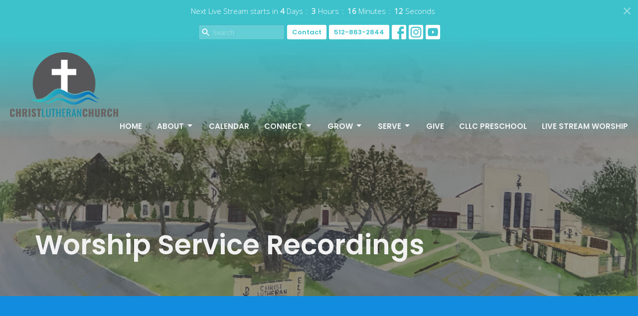

--- FILE ---
content_type: text/html; charset=utf-8
request_url: https://www.clcgtn.org/worship-service-recordings
body_size: 32899
content:
<!DOCTYPE html>
<html lang="en">
  <head>
  <meta charset="UTF-8">
  <meta content="IE=edge,chrome=1" http-equiv="X-UA-Compatible"/>
  <meta content="width=device-width, initial-scale=1.0" name="viewport"/>
  <meta content="Christ Lutheran Church - Georgetown, Texas" name="author"/>
  <title>
    Worship Service Recordings | Christ Lutheran Church - Georgetown, Texas
  </title>
  <meta content="central texas lutheran church, austin area church, north austin area church, Georgetown ELCA Lutheran Lutheran Church" name="keywords" />
  
    <meta name="robots" content="index,follow" />
  
  
  <link href="https://dq5pwpg1q8ru0.cloudfront.net/2020/11/03/05/00/25/7fdb0848-78d9-478f-af26-81749699c7b6/Logo.png" rel="shortcut icon" type="image/x-icon" />
  <meta name="csrf-param" content="authenticity_token" />
<meta name="csrf-token" content="En9mUnWKet3x09vvIQmc7dheI9xzA/4lre85e5cdKWmfT9/ZlxooUNWXT0A2wT/IWtGmNN+aLJDjJNf552AZkw==" />

  <link rel="preconnect" href="https://fonts.gstatic.com/" crossorigin>
  <link rel="preload" href="/fonts/fontawesome/webfont.woff?v=3.2.1" as="font" type="font/woff" crossorigin>

  <link rel="stylesheet" media="all" href="/themes/stylesheet.css?timestamp=2026-01-21+04%3A14%3A42+-0600" />
  <link rel="stylesheet" media="print" href="https://dq5pwpg1q8ru0.cloudfront.net/assets/print-c1b49d74baf454d41a08041bb7881e34979fe0b297fba593578d70ec8cc515fd.css" />

	<link href="https://fonts.googleapis.com/css?family=Poppins:600,600i|Open+Sans:300,300i&amp;display=swap" rel="stylesheet" type="text/css" async="async" />
  

  <script src="https://dq5pwpg1q8ru0.cloudfront.net/assets/application-baedfe927b756976bd996cb2c71963c5d82c94e444650affbb4162574b24b761.js"></script>
  <script src="https://dq5pwpg1q8ru0.cloudfront.net/packs/js/application-48235911dc1b5b550236.js"></script>
  <script src="https://cdnjs.cloudflare.com/ajax/libs/handlebars.js/4.7.7/handlebars.min.js" defer="defer"></script>


  <!--[if lt IE 9]>
  <script src="https://dq5pwpg1q8ru0.cloudfront.net/javascripts/html5shiv.js"></script>
  <script src="https://dq5pwpg1q8ru0.cloudfront.net/javascripts/respond.min.js"></script>
  <![endif]-->




  


</head>

  <body class=" body_page_24 scroll-to-anchor     relative d-flex flex-column">
      <div class="d-flex ">
        <div class="site-content-container">
    

  <div class="system">
  </div>

  <div id="top-menus-container">
    <div id="top-menus">
  <div id="alert-container">
  </div>

    <div id="countdown-outer-container" class=' livestream-outer-container livestream-topbar d-flex align-items-center justify-content-space-between p-2 bg-primary'>

  <div class="d-flex align-items-center justify-content-space-between justify-content-xs-center flex-grow-1">
    <div class="countdown-container js-topbar-countdown d-flex flex-column flex-sm-row align-items-start align-items-xs-center justify-content-center">
      <div>Next Live Stream starts in&nbsp;</div>
      <div
  data-start-date="2026-01-25T09:20:00-06:00"
  data-reload-at-minutes="2026-01-25T08:50:00-06:00"
  id="timer"
  class="d-flex text-white">
  <div id="countdown-days" class="unit-container d-flex">
    <div class="value">-</div>
    <div class="unit-label">days</div>
  </div>
  <div id="countdown-hours" class="unit-container d-flex">
    <div class="value">-</div>
    <div class="unit-label">hours</div>
  </div>
  <div id="countdown-minutes" class="unit-container d-flex">
    <div class="value">-</div>
    <div class="unit-label">minutes</div>
  </div>
  <div id="countdown-seconds" class="unit-container d-flex">
    <div class="value">-</div>
    <div class="unit-label">seconds</div>
  </div>
</div>
    </div>

  </div>

  <a id="livestream-countdown-close" class="close alert-link d-none d-sm-block" data-dismiss="alert" data-remote="true" rel="nofollow" data-method="post" href="/dismiss_livestream_countdown">
    <svg xmlns="http://www.w3.org/2000/svg" height="24" viewBox="0 0 24 24" width="24" class="inline-svg">
    <path d="M19 6.41L17.59 5 12 10.59 6.41 5 5 6.41 10.59 12 5 17.59 6.41 19 12 13.41 17.59 19 19 17.59 13.41 12z"></path>
    <path d="M0 0h24v24H0z" fill="none"></path>
</svg>

</a></div>

<div class=' livestream-outer-container livestream-topbar d-flex flex-column flex-sm-row align-items-center justify-content-center py-2 d-none bg-primary'>

  <div clas="mr-2">Live service in progress...</div>
  <a
    href="/live"
    class="livestream-button btn btn-secondary d-flex align-items-center">
    <i class="icon-play-circle"></i>
    <div class="ml-2">Watch Now</div>
  </a>

</div>




  <div class="js-menus pos  pos-l-0 w-100 z-index-1 js-main-menu-opaque bg-gradient-primary bg-none z-index-navbar">
      <nav class="header-layout-topbar relative px-1 bg-primary bg-none %>">
    <div class="pos pos-cover bg-primary js-main-menu-background-opacity" style="opacity: 0.27;"></div>
    <ul class="topbar-nav topbar-center ">




        <li class="">
            <form class="relative" role="search" action="/search" accept-charset="UTF-8" method="get"><input name="utf8" type="hidden" value="&#x2713;" autocomplete="off" />
    <svg xmlns="http://www.w3.org/2000/svg" width="20" height="20" viewBox="0 0 24 24" class="pos pos-l-1 pos-middle">
    <path d="M15.5 14h-.79l-.28-.27C15.41 12.59 16 11.11 16 9.5 16 5.91 13.09 3 9.5 3S3 5.91 3 9.5 5.91 16 9.5 16c1.61 0 3.09-.59 4.23-1.57l.27.28v.79l5 4.99L20.49 19l-4.99-5zm-6 0C7.01 14 5 11.99 5 9.5S7.01 5 9.5 5 14 7.01 14 9.5 11.99 14 9.5 14z"></path>
    <path d="M0 0h24v24H0z" fill="none"></path>
</svg>

    <input type="text" name="q" id="search_box" class="form-control input-sm input-muted text-default bg-fade-light" style="padding-left: 28px;" placeholder="Search" />
</form>
        </li>




          <li class="topbar-menu-item hidden-xs">
              <a class="btn btn-primary-counter btn-sm" href="/contact">Contact</a>
          </li>


        <li>
          <a class="btn btn-primary-counter btn-sm" href="tel:1-512-863-2844">512-863-2844</a>
        </li>

          
  <li class="social-icon-list-item ">
    <a class="svg-link social-icon-link" target="_blank" href="https://www.facebook.com/profile.php?id=100067133604560">
      <svg xmlns="http://www.w3.org/2000/svg" xmlns:xlink="http://www.w3.org/1999/xlink" x="0px" y="0px" width="24" height="24" viewBox="0 0 24 24" style="enable-background:new 0 0 24 24;" xml:space="preserve" class="social-icon-svg "><title>Facebook Icon</title>
<path d="M24,0v24H0V0H24z M20,2.7h-3.3c-2.5,0-4.7,2.1-4.7,4.7v3.3H9.3v4H12V24h4v-9.3h4v-4h-4V8c0-0.8,0.5-1.3,1.3-1.3H20V2.7z"></path>
</svg>

</a>  </li>
  <li class="social-icon-list-item ">
    <a class="svg-link social-icon-link" target="_blank" href="https://www.instagram.com/christ_lutheran_gtx/?hl=en">
      <svg xmlns="http://www.w3.org/2000/svg" xmlns:xlink="http://www.w3.org/1999/xlink" x="0px" y="0px" width="24" height="24" viewBox="0 0 24 24" style="enable-background:new 0 0 24 24;" xml:space="preserve" class="social-icon-svg "><title>Instagram Icon</title>
<circle cx="12" cy="12" r="2.7"></circle>
<path d="M15.9,4.9H8.1c-1.7,0-3.2,1.5-3.2,3.2V16c0,1.7,1.5,3.2,3.2,3.2H16c1.7,0,3.2-1.5,3.2-3.2V8.1C19.1,6.4,17.6,4.9,15.9,4.9z   M12,16.4c-2.4,0-4.4-2-4.4-4.4s2-4.4,4.4-4.4s4.4,2,4.4,4.4S14.4,16.4,12,16.4z M16.7,8.4c-0.7,0-1.1-0.5-1.1-1.1  c0-0.7,0.5-1.1,1.1-1.1c0.7,0,1.1,0.5,1.1,1.1C17.7,8,17.3,8.4,16.7,8.4z"></path>
<path d="M24,0H0v24h24V0z M20.9,15.7c0,2.8-2.3,5.2-5.2,5.2H8.3c-2.8,0-5.2-2.3-5.2-5.2V8.3c0-2.8,2.3-5.2,5.2-5.2h7.5  c2.8,0,5.2,2.3,5.2,5.2C20.9,8.3,20.9,15.7,20.9,15.7z"></path>
</svg>

</a>  </li>
  <li class="social-icon-list-item ">
    <a class="svg-link social-icon-link" target="_blank" href="https://www.youtube.com/channel/UCb-9hAkDOAGAzFLR0TwadCg">
      <svg xmlns="http://www.w3.org/2000/svg" xmlns:xlink="http://www.w3.org/1999/xlink" x="0px" y="0px" width="24" height="24" viewBox="0 0 24 24" style="enable-background:new 0 0 24 24;" xml:space="preserve" class="social-icon-svg "><title>Youtube Icon</title>
<polygon points="10.7,9.1 14.5,12 10.7,14.9 "></polygon>
<path d="M24,0H0v24h24.1L24,0z M18.8,18.4c-0.5,0.1-3.6,0.3-6.8,0.3s-6.3,0-6.8-0.3C3.9,18,3.5,15.1,3.5,12s0.4-6,1.7-6.4  C5.7,5.3,8.9,5.2,12,5.2s6.3,0.1,6.8,0.3c1.3,0.4,1.7,3.3,1.7,6.4C20.4,15.1,20.1,18,18.8,18.4z"></path>
</svg>

</a>  </li>


    </ul>
  </nav>

    <div id="main-menu-container">
      <div class="sticky-navbar-placeholder" style="display: none;"></div>


<nav id="main_menu" class="relative bg-primary bg-none p-2 p-md-3">
  <div class="bg-gradient-primary pos pos-cover js-main-menu-background-opacity" style="opacity:0.27;"></div>
  <div class="d-md-flex flex-wrap ">
    <div class="relative d-flex d-md-block mr-md-3 flex-shrink-0">
      
      
      <a class="main-menu-logo main-menu-rycroft-logo " href="/">
        <img alt="Christ Lutheran Church - Georgetown, Texas" class="logo-size-large" src="https://dq5pwpg1q8ru0.cloudfront.net/2021/11/10/12/21/55/4366bcce-e736-4694-aa07-caacdc2496ef/Logo.png" />
</a>


        <button type="button" class="btn bg-none p-1 border-0 main-menu-hidden-md ml-auto collapsed pr-0" data-toggle="collapse" data-target="#main_menu_collapse" aria-expanded="false">
    <span class="sr-only">Toggle navigation</span>
    <span class="svg-link">
      <svg xmlns="http://www.w3.org/2000/svg" height="24" viewBox="0 0 24 24" width="24">
    <path d="M0 0h24v24H0z" fill="none"></path>
    <path d="M3 18h18v-2H3v2zm0-5h18v-2H3v2zm0-7v2h18V6H3z"></path>
</svg>
 Menu
    </span>
  </button>

    </div>

    <div class="collapse main-menu-collapse-md ml-auto text-center" id="main_menu_collapse">
      <ul class="main-menu-list main-menu-rycroft-list align-items-md-center">
          
  <li class="menu-item hover-underline-left">
      <a class="menu-link " href="/">Home</a>
  </li>


          
   <!-- Hide if no submenus shown to user -->

    <li class="dropdown menu-item">
      <a href="#" class="menu-link svg-link" data-toggle="dropdown">
        About<svg xmlns="http://www.w3.org/2000/svg" height="20" viewBox="0 0 20 20" width="20" class="inline-svg">
    <path d="M7 7l5 5 5-5z"></path>
    <path d="M0 0h20v20H0z" fill="none"></path>
</svg>

      </a>
      <ul class="dropdown-menu  bg-primary" role="menu">
          <li class="welcome_message_from_our_pastor_menu_item_1 dropdown-item">
              <a class="dropdown-link" href="/message-from-pastor">Welcome Message from Our Pastor</a>
          </li>
          <li class="who_we_are_menu_item_1 dropdown-item">
              <a class="dropdown-link" href="/who-we-are">Who We Are</a>
          </li>
          <li class="covid_19_information_menu_item_1 dropdown-item">
              <a class="dropdown-link" href="/covid-19-information">COVID-19 Information</a>
          </li>
          <li class="worship_information_menu_item_1 dropdown-item">
              <a class="dropdown-link" href="/worship-information">Worship Information</a>
          </li>
          <li class="leadership_information_menu_item_1 dropdown-item">
              <a class="dropdown-link" href="/leadership">Leadership Information</a>
          </li>
          <li class="memorial_garden_menu_item_1 dropdown-item">
              <a class="dropdown-link" href="/memorial-garden">Memorial Garden</a>
          </li>
          <li class="governing_documents_menu_item_1 dropdown-item">
              <a class="dropdown-link" href="/governing-documents">Governing Documents</a>
          </li>
      </ul>
    </li>



          
  <li class="menu-item hover-underline-left">
      <a class="menu-link " href="/events/calendar">Calendar</a>
  </li>


          
   <!-- Hide if no submenus shown to user -->

    <li class="dropdown menu-item">
      <a href="#" class="menu-link svg-link" data-toggle="dropdown">
        Connect<svg xmlns="http://www.w3.org/2000/svg" height="20" viewBox="0 0 20 20" width="20" class="inline-svg">
    <path d="M7 7l5 5 5-5z"></path>
    <path d="M0 0h20v20H0z" fill="none"></path>
</svg>

      </a>
      <ul class="dropdown-menu  bg-primary" role="menu">
          <li class="become_a_member_menu_item_3 dropdown-item">
              <a class="dropdown-link" href="/become-a-member">Become a Member</a>
          </li>
          <li class="live_stream_worship_menu_item_3 dropdown-item">
              <a class="dropdown-link" href="/live">Live Stream Worship</a>
          </li>
          <li class="photo_galleries_menu_item_3 dropdown-item">
              <a class="dropdown-link" href="/photo-gallery">Photo Galleries</a>
          </li>
          <li class="past_live_worship_service_recordings_archive_menu_item_3 dropdown-item">
              <a class="dropdown-link" href="/worship-service-recordings">Past Live Worship Service Recordings (Archive)</a>
          </li>
          <li class="stephen_ministry_menu_item_3 dropdown-item">
              <a class="dropdown-link" href="/stephen-ministry">Stephen Ministry</a>
          </li>
          <li class="soup_supper_cookbook_menu_item_3 dropdown-item">
              <a class="dropdown-link" href="/clc-soup-cookbook">Soup Supper Cookbook</a>
          </li>
          <li class="youth_menu_item_3 dropdown-item">
              <a class="dropdown-link" href="/youth">Youth</a>
          </li>
      </ul>
    </li>



          
   <!-- Hide if no submenus shown to user -->

    <li class="dropdown menu-item">
      <a href="#" class="menu-link svg-link" data-toggle="dropdown">
        Grow<svg xmlns="http://www.w3.org/2000/svg" height="20" viewBox="0 0 20 20" width="20" class="inline-svg">
    <path d="M7 7l5 5 5-5z"></path>
    <path d="M0 0h20v20H0z" fill="none"></path>
</svg>

      </a>
      <ul class="dropdown-menu  bg-primary" role="menu">
          <li class="grow_in_faith_together_gift_menu_item_4 dropdown-item">
              <a class="dropdown-link" href="/faith-formation-opportunities">Grow in Faith Together (GIFT)</a>
          </li>
          <li class="fellowship_group_ministries_menu_item_4 dropdown-item">
              <a class="dropdown-link" href="/fellowship-group-ministries">Fellowship/Group Ministries</a>
          </li>
          <li class="library_menu_item_4 dropdown-item">
              <a class="dropdown-link" href="/clc-library">Library</a>
          </li>
          <li class="youth_menu_item_4 dropdown-item">
              <a class="dropdown-link" href="/youth">Youth</a>
          </li>
      </ul>
    </li>



          
   <!-- Hide if no submenus shown to user -->

    <li class="dropdown menu-item">
      <a href="#" class="menu-link svg-link" data-toggle="dropdown">
        Serve<svg xmlns="http://www.w3.org/2000/svg" height="20" viewBox="0 0 20 20" width="20" class="inline-svg">
    <path d="M7 7l5 5 5-5z"></path>
    <path d="M0 0h20v20H0z" fill="none"></path>
</svg>

      </a>
      <ul class="dropdown-menu  bg-primary" role="menu">
          <li class="stewards_of_worship_sign_up_menu_item_5 dropdown-item">
              <a class="dropdown-link" target="_blank" href="https://www.signupgenius.com/go/30e0d4baeab2da3fa7-worship">Stewards of Worship Sign Up</a>
          </li>
          <li class="outreach_ministries_menu_item_5 dropdown-item">
              <a class="dropdown-link" href="/pages/outreach-ministries">Outreach Ministries</a>
          </li>
      </ul>
    </li>



          
  <li class="menu-item hover-underline-left">
      <a class="menu-link " href="/give">Give</a>
  </li>


          
  <li class="menu-item hover-underline-left">
      <a class="menu-link " href="http://cllcpreschool.org/">CLLC Preschool</a>
  </li>


          
  <li class="menu-item hover-underline-left">
      <a class="menu-link " href="/live">Live Stream Worship</a>
  </li>


      </ul>
        <ul class="main-menu-list main-menu-subnav">
            <li class="menu-item-divider"></li>
    
  <li class="menu-item hover-underline-left">
      <a class="menu-link " href="/contact">Contact</a>
  </li>





        </ul>
    </div>
  </div>
</nav>

    </div>
  </div>
</div>

  </div>

  <div id="header-container" class="relative">
    <div id="header" class="header-jasper relative  d-flex py-3 py-md-5 bg-cover bg-none logo-offset-large topbar-offset bg-dark" style="background-image:url(&#39;https://dq5pwpg1q8ru0.cloudfront.net/2020/11/06/15/59/25/1be9dead-7bf4-4349-8539-e3b6303c30dc/Screen%20Shot%202020-07-07%20at%203.28.52%20PM.png&#39;); background-position: ; min-height: 76vh;">
  
  

<div id="page-header-overlay" class="bg-dark pos pos-cover" style="opacity:0.54;" data-header-opacity="0.54"></div>
    <div class="container d-flex flex-column flex-xs-row relative">
      
      <div class="d-flex flex-column flex-grow-1 pt-5 mt-5">
        <div class="relative d-inline-block align-self-start break-word">
          <h1 class="header-heading mt-10 ">
              Worship Service Recordings
          </h1>
        </div>

        <div class="mt-auto d-sm-flex align-items-end">
          <div class="mr-3">
            
            <div class="ml-sm-auto mt-4">
              

            </div>
          </div>
        </div>
        
      </div>
    </div>
  
  
  <!--<div class="pos pos-b-1 pos-l-1">
    <button class="js-play-video-button p-2 bg-none border-0 d-none" style="opacity: 0.5;">
    </button>
    <button class="js-pause-video-button p-2 bg-none border-0 d-none" style="opacity: 0.5;">
    </button>
    <div class="js-loading-video-button">
      <div class="d-flex p-2" style="opacity: 0.5;">
      </div>
    </div>
  </div>-->

</div>


  </div>

  <main role="main" class="content flex-grow-1 Worship_Service_Recordings page_24 clearfix m-0 p-0">
    


    

  

<div>
    <div id="top-blocks-wrapper">
        <div id="block-108"
  class="relative block-wrapper  "
  data-block="108" data-order-path="/blocks/108/block_elements/order"
  data-user-order-path="/blocks/108/block_elements/order_users">
    <div class="js-block-container ">
      <div class="bg-secondary relative bg-none overflow-hidden js-block-background js-block-height" style="min-height: 45vh;">

          <!-- Background Videos -->
  <!-- Background Image -->
  <div class="bg-cover pos pos-0 js-block-background-photo " style=""></div>

<!-- Opacity Overlay -->
<div class="bg-secondary pos pos-cover js-block-background js-block-opacity" style="opacity: 1.0;" data-block-overlay></div>


            <div class="inner-block-wrapper">
              <div class="text-center d-flex align-items-center py-sm-5 px-sm-5 js-block-adjust-padding py-md-10 px-md-10 js-block-height" style="min-height: 45vh;">
  <div class="container container-sm relative" style="flex: 0 0 100%;">


    <div class="block-sortable">

    </div>
  </div>
</div>

            </div>
      </div>

    </div>
  </div>

    </div>

    <div id="page_content" class="relative my-5">
      <div class="container">
        

  <div class="row subpage-main">

    <div class="col-md-8 col-md-offset-2" style="min-height: 0;">
      <div class="article">
        <h2 style="text-align: center;"><span style="text-decoration: underline;">PAST WORSHIP SERVICES</span></h2>
<p>&nbsp;</p>
<figure class="wp-block-embed-youtube aligncenter wp-block-embed is-type-video is-provider-youtube wp-embed-aspect-16-9 wp-has-aspect-ratio">
<div class="wp-block-embed__wrapper">To view our past worship services, go to our YouTube page at <a href="https://www.youtube.com/@christlutherangeorgetown9968">https://www.youtube.com/@christlutherangeorgetown9968</a></div>
</figure>
        
      </div>

      

      
    </div>
  </div>

      </div>
    </div>

  <div id="bottom-blocks-wrapper">
      
  </div>
</div>

  
  


  </main>


  <div class="footer footer-columns bg-none bg-dark ">
  <div class="bg-footer py-3" style=" min-height: 37vh;">
    <div class="bg-dark pos pos-cover" style="opacity:1.0;"></div>
    <div class="relative container">
      <div class="row d-sm-flex align-items-center flex-wrap my-4">
          <div class="col-xs-12 col-sm-4 text-center overflow-hidden">
            <img alt="logo" class="img-responsive mx-auto" style="max-width: 225px;" src="https://dq5pwpg1q8ru0.cloudfront.net/2021/11/10/12/21/55/2a768188-36fb-4cc8-88f8-73aedd3e38f7/Logo.png" />
          </div>
        <div class="col-xs-12 col-sm-8">
          <div class="row">
            
  <div class="col-sm-3">
    <ul class="list-unstyled mb-0 ">
        <li class="mb-3">
            <h2 class="footer-heading ">Location</h2>
          <div class="footer-text">
            510 Luther Drive
              <br/>
              Georgetown, Texas
              <br/>
              78628 
              <br/>
              <a target="_blank" href="https://goo.gl/maps/xTQ3aLc4LzZLkLTB6">View Map</a>
          </div>
        </li>
    </ul>
  </div>

              <div class="col-sm-4">
                
  <div class="mb-3">
    <h2 class="footer-heading ">Contact</h2>

    <ul class="list-unstyled footer-text ">
        <li class="mt-1 d-sm-flex">
          <span class="footer-item-label mr-1"> Phone: </span><a href="tel:1-512-863-2844">512-863-2844</a>
        </li>

        <li class="mt-1 d-sm-flex">
          
          <span class="footer-item-label mr-1"><span class="translation_missing" title="translation missing: en.ui.email">Email</span>: </span><a encode="javascript" class="truncate" href="mailto:clcoffice@clcgtn.org">clcoffice@clcgtn.org</a>
        </li>
    </ul>
  </div>

              </div>
            

              
  <div class="col-sm-4">
    <h2 class="footer-heading ">Office Hours</h2>
    <div class="footer-text ">
      <p>Mon to Thurs 9-12, 1:30-4</p>

<p>Mailing Address
<br />PO Box 895
<br />Georgetown, TX 78627</p>
    </div>
  </div>

          </div>
        </div>
      </div>

        <hr>
      <div class="d-sm-flex row flex-wrap">
          <div class="text-center col-sm-3 col-md-4">
            

  <div class="mb-5 mt-5 mt-sm-0 my-auto">
    <h2 class="footer-heading ">&nbsp;</h2>
    <ul class="list-unstyled d-flex flex-wrap justify-content-center">
      
  <li class="social-icon-list-item list-mr-2 mb-2 rounded-sm overflow-hidden d-flex mx-2 list-mr-2">
    <a class="svg-link social-icon-link" target="_blank" href="https://www.facebook.com/profile.php?id=100067133604560">
      <svg xmlns="http://www.w3.org/2000/svg" xmlns:xlink="http://www.w3.org/1999/xlink" x="0px" y="0px" width="24" height="24" viewBox="0 0 24 24" style="enable-background:new 0 0 24 24;" xml:space="preserve" class="social-icon-svg footer-social-icon"><title>Facebook Icon</title>
<path d="M24,0v24H0V0H24z M20,2.7h-3.3c-2.5,0-4.7,2.1-4.7,4.7v3.3H9.3v4H12V24h4v-9.3h4v-4h-4V8c0-0.8,0.5-1.3,1.3-1.3H20V2.7z"></path>
</svg>

</a>  </li>
  <li class="social-icon-list-item list-mr-2 mb-2 rounded-sm overflow-hidden d-flex mx-2 list-mr-2">
    <a class="svg-link social-icon-link" target="_blank" href="https://www.instagram.com/christ_lutheran_gtx/?hl=en">
      <svg xmlns="http://www.w3.org/2000/svg" xmlns:xlink="http://www.w3.org/1999/xlink" x="0px" y="0px" width="24" height="24" viewBox="0 0 24 24" style="enable-background:new 0 0 24 24;" xml:space="preserve" class="social-icon-svg footer-social-icon"><title>Instagram Icon</title>
<circle cx="12" cy="12" r="2.7"></circle>
<path d="M15.9,4.9H8.1c-1.7,0-3.2,1.5-3.2,3.2V16c0,1.7,1.5,3.2,3.2,3.2H16c1.7,0,3.2-1.5,3.2-3.2V8.1C19.1,6.4,17.6,4.9,15.9,4.9z   M12,16.4c-2.4,0-4.4-2-4.4-4.4s2-4.4,4.4-4.4s4.4,2,4.4,4.4S14.4,16.4,12,16.4z M16.7,8.4c-0.7,0-1.1-0.5-1.1-1.1  c0-0.7,0.5-1.1,1.1-1.1c0.7,0,1.1,0.5,1.1,1.1C17.7,8,17.3,8.4,16.7,8.4z"></path>
<path d="M24,0H0v24h24V0z M20.9,15.7c0,2.8-2.3,5.2-5.2,5.2H8.3c-2.8,0-5.2-2.3-5.2-5.2V8.3c0-2.8,2.3-5.2,5.2-5.2h7.5  c2.8,0,5.2,2.3,5.2,5.2C20.9,8.3,20.9,15.7,20.9,15.7z"></path>
</svg>

</a>  </li>
  <li class="social-icon-list-item list-mr-2 mb-2 rounded-sm overflow-hidden d-flex mx-2 list-mr-2">
    <a class="svg-link social-icon-link" target="_blank" href="https://www.youtube.com/channel/UCb-9hAkDOAGAzFLR0TwadCg">
      <svg xmlns="http://www.w3.org/2000/svg" xmlns:xlink="http://www.w3.org/1999/xlink" x="0px" y="0px" width="24" height="24" viewBox="0 0 24 24" style="enable-background:new 0 0 24 24;" xml:space="preserve" class="social-icon-svg footer-social-icon"><title>Youtube Icon</title>
<polygon points="10.7,9.1 14.5,12 10.7,14.9 "></polygon>
<path d="M24,0H0v24h24.1L24,0z M18.8,18.4c-0.5,0.1-3.6,0.3-6.8,0.3s-6.3,0-6.8-0.3C3.9,18,3.5,15.1,3.5,12s0.4-6,1.7-6.4  C5.7,5.3,8.9,5.2,12,5.2s6.3,0.1,6.8,0.3c1.3,0.4,1.7,3.3,1.7,6.4C20.4,15.1,20.1,18,18.8,18.4z"></path>
</svg>

</a>  </li>

    </ul>
  </div>

          </div>
        <div class="col-sm-9 col-md-8">
          <div class="row d-sm-flex flex-wrap">
                <div class="col-sm-3 mb-5">
                  

                  
  <div class=''>
    <h2 class="d-none"></h2>
    <ul class='footer-menu list-unstyled'>
    </ul>
  </div>

                </div>
              

              
          </div>
        </div>
      </div>
      <div class="row d-sm-flex align-items-center text-center">
            <div class="ml-auto col-md-6 text-center">
    <div class="d-sm-flex d-sm-flex align-items-center justify-content-end">
        <div class="list-mr-3 mb-3 mb-sm-0">
          <a href='https://www.elca.org/about' class='d-block'>
            <img alt="Evangelical Lutheran Church in America" style="max-width: 150px; max-height: 100px;" src="https://dq5pwpg1q8ru0.cloudfront.net/2020/10/30/12/47/17/f7c1c0b7-ff2c-4645-90d3-b0a613095477/reversedstack_72.png" />
            
          </a>
        </div>
    </div>
  </div>

      </div>
        <hr>
      <div class="d-sm-flex align-items-center">
        <div class="small text-center text-sm-left mb-3 mb-sm-0">
&copy; 2026 Christ Lutheran Church - Georgetown, Texas. All Rights Reserved.
| 
  <a class="" href="/login">Login</a>

</div>

  <a class="footer-saywarding d-flex align-items-center ml-auto justify-content-center" href="https://get.tithe.ly" target="_blank">
    powered by<svg xmlns="http://www.w3.org/2000/svg" width="80" height="81" viewBox="0 0 294 81" fill="none" class="ml-1">
<g clip-path="url(#clip0)">
<path d="M38.3656 40.6225C45.0944 37.8784 50.0899 31.9318 50.7101 24.956L50.7781 23.4143C50.7781 13.9488 45.9785 5.58065 38.5021 0C31.0257 5.58065 25.9532 13.9988 25.9532 23.4643L26.0212 25.0059C26.6414 31.9817 31.6368 37.8784 38.3656 40.6225Z" fill="white"></path>
<path d="M35.2308 51.6244C34.8587 50.1633 34.2655 48.8742 33.621 47.5402C32.1415 44.5 29.9902 41.85 27.3579 39.7899C23.4914 36.6973 18.4669 34.9805 13.5286 34.9805H0C0.0245386 36.6893 0 38.3986 0 40.1076C0.142852 43.1069 0.881191 46.0521 2.18755 48.7563C3.66709 51.7965 5.81833 54.4464 8.45064 56.5156C12.2576 59.5606 17.1295 61.4979 22.0243 61.4979H35.5127C35.5127 57.8118 35.6847 53.4062 35.2308 51.6244Z" fill="white"></path>
<path d="M42.5478 47.5402C41.9028 48.8742 41.309 50.1633 40.9365 51.6244C40.5802 53.0221 40.6093 56.0341 40.6384 59.047C40.6464 59.8751 40.6544 60.7032 40.6544 61.4979H40.6225V66.1851L40.0583 80.1165H42.5972C42.6269 79.6703 42.6567 79.2172 42.6868 78.759C42.9419 74.8726 43.2209 70.6234 43.7256 67.1399C44.2898 63.2458 48.5577 61.5647 51.6244 61.4979H54.1549C59.0542 61.4979 63.9305 59.5606 67.7409 56.5156C70.3755 54.4464 72.5287 51.7965 74.0096 48.7563C75.3171 46.0521 76.0561 43.1069 76.1991 40.1076C76.1991 39.5379 76.1964 38.9682 76.1937 38.3985C76.1882 37.2591 76.1827 36.1197 76.1991 34.9805H62.6583C57.7156 34.9805 52.6866 36.6973 48.8165 39.7899C46.1819 41.85 44.0287 44.5 42.5478 47.5402Z" fill="white"></path>
<path d="M204.136 62.5399C201.501 62.5399 199.085 62.5399 196.596 62.5399C196.596 58.7859 196.596 55.1055 196.596 51.4987C196.596 49.3641 196.596 47.2294 196.596 45.0948C196.523 41.8561 195.059 39.9423 192.351 39.2798C189.569 38.6173 186.494 39.7951 185.469 42.4449C184.518 44.9476 184.005 47.7447 183.859 50.3946C183.566 54.3694 183.786 58.3442 183.786 62.4662C181.297 62.4662 178.954 62.4662 176.465 62.4662C176.465 48.628 176.465 34.8633 176.465 20.9515C178.881 20.9515 181.224 20.9515 183.786 20.9515C183.786 26.1776 183.786 31.3302 183.786 37.0716C187.373 32.5079 191.765 31.6246 196.67 32.8759C200.842 33.9064 203.697 36.9244 203.99 41.1936C204.356 46.935 204.21 52.6764 204.283 58.4178C204.136 59.7428 204.136 61.0677 204.136 62.5399ZM225.585 32.6551C216.508 31.0357 209.187 36.0411 207.87 44.7268C206.479 54.0014 211.676 61.8774 220.095 62.9079C230.051 64.1592 235.687 58.8595 236.273 53.9277C235.175 53.6333 234.077 53.3389 232.979 53.0445C231.807 52.75 230.636 52.4556 229.538 52.2348C228.001 56.4304 223.975 57.0929 220.827 56.4304C218.411 55.9888 215.41 53.4861 215.41 49.7321C222.511 49.7321 229.684 49.7321 236.858 49.7321C238.396 41.488 233.418 34.0536 225.585 32.6551ZM222.584 38.1757C226.171 38.3229 228.66 40.6047 228.879 44.0643C224.487 44.0643 220.095 44.0643 215.556 44.0643C216.142 40.3839 218.997 38.0285 222.584 38.1757ZM119.586 62.5399C122.294 62.5399 124.857 62.5399 127.565 62.5399C127.565 51.1307 127.565 39.8687 127.565 28.3858C131.738 28.3858 135.764 28.3858 139.79 28.3858C139.79 25.9568 139.79 23.7486 139.79 21.4667C128.883 21.4667 118.049 21.4667 107.288 21.4667C107.288 23.8222 107.288 26.104 107.288 28.4595C111.387 28.4595 115.34 28.4595 119.586 28.4595C119.586 40.0159 119.586 51.2779 119.586 62.5399ZM263.944 35.1578C267.238 43.3282 270.459 51.4987 273.753 59.5955C274.266 60.8469 274.339 61.951 273.753 63.2759C272.436 66.5147 271.191 69.827 269.873 73.3602C272.07 73.3602 273.9 73.2866 275.803 73.3602C277.194 73.4338 277.779 72.9185 278.292 71.6672C282.977 59.4483 287.662 47.1558 292.42 34.9369C292.64 34.3481 292.859 33.6856 293.079 32.8759C290.956 32.8759 289.053 32.9495 287.15 32.8759C285.905 32.8023 285.246 33.1704 284.807 34.4953C282.977 39.427 281.074 44.2851 279.17 49.2168C278.877 49.9529 278.585 50.6154 278.219 51.6459C275.949 45.6101 273.9 39.9423 271.704 34.3481C271.484 33.8328 270.971 33.0231 270.532 33.0231C268.117 32.8759 265.701 32.9495 263.065 32.9495C263.431 33.8328 263.724 34.4953 263.944 35.1578ZM170.755 56.2832C167.608 57.0929 165.631 55.6943 165.338 52.4556C165.192 50.3946 165.265 48.3336 165.265 46.1989C165.265 43.9171 165.265 41.5616 165.265 39.1326C167.9 39.1326 170.243 39.1326 172.585 39.1326C172.585 36.998 172.585 35.0105 172.585 32.8023C170.097 32.8023 167.754 32.8023 165.265 32.8023C165.265 29.858 165.265 27.0609 165.265 24.2638C162.63 24.2638 160.287 24.2638 157.725 24.2638C157.725 27.1345 157.725 29.858 157.725 32.8759C155.968 32.8759 154.431 32.8759 152.82 32.8759C152.82 35.0842 152.82 36.998 152.82 39.2062C154.504 39.2062 156.115 39.2062 157.798 39.2062C157.798 40.1631 157.798 40.8992 157.798 41.6352C157.798 45.7573 157.725 49.8057 157.871 53.9277C158.018 57.9026 159.848 60.9205 163.728 62.3926C166.436 63.3495 169.218 63.3495 172 62.6135C172.439 62.5399 173.025 61.951 173.025 61.6566C172.951 59.7428 172.732 57.829 172.512 55.6943C171.707 55.9152 171.268 56.136 170.755 56.2832ZM253.695 62.5399C256.184 62.5399 258.527 62.5399 260.943 62.5399C260.943 48.628 260.943 34.7897 260.943 20.8779C258.454 20.8779 256.184 20.8779 253.695 20.8779C253.695 34.9369 253.695 48.7016 253.695 62.5399ZM142.865 62.5399C145.354 62.5399 147.696 62.5399 150.039 62.5399C150.039 52.6028 150.039 42.813 150.039 32.9495C147.623 32.9495 145.28 32.9495 142.865 32.9495C142.865 42.9602 142.865 52.75 142.865 62.5399ZM141.767 23.9694C141.84 26.6193 143.816 28.5331 146.452 28.5331C149.16 28.5331 151.137 26.6193 151.137 23.9694C151.21 21.2459 149.16 19.3321 146.378 19.3321C143.67 19.3321 141.693 21.3195 141.767 23.9694ZM248.425 58.4914C248.425 55.8415 246.448 53.9277 243.74 53.9277C241.031 53.9277 239.201 55.8415 239.201 58.565C239.201 61.2885 241.031 63.0551 243.813 63.0551C246.521 63.0551 248.425 61.2149 248.425 58.4914Z" fill="white"></path>
</g>
<defs>
<clipPath id="clip0">
<rect width="293.079" height="80.1165" fill="white"></rect>
</clipPath>
</defs>
</svg>

    <div class="sr-only">
      Website Developed by Tithely
    </div>
  </a>

      </div>
    </div>
  </div>
</div>




  
<script>
  $(function () {
    countdownTimer();
  });
</script>
  <script>
    $( function() {
      sticky_navbar();
    });
  </script>

    <div id="giving-widget-script">
        <script src="https://static.tithely.com/give/give.js" defer></script>

    </div>
  <![CDATA[[base64]--2bf68402316473cc973c5fd1f5f4bd1ced3e9082]]>

  <div id="pyv-pop-up-container">
    
  </div>
</div>

      </div>
    <!-- Modal -->
    <div class="modal fade my-5 system" id="form-modal" tabindex="-1" role="dialog" aria-labelledby="form-modal" data-backdrop="static">
      <div class="modal-dialog modal-lg" role="document">
        <div class="modal-content px-3 py-3">
        </div>
      </div>
    </div>
    <div id="vue-form-modal" class="system"></div>
    

  </body>
</html>
